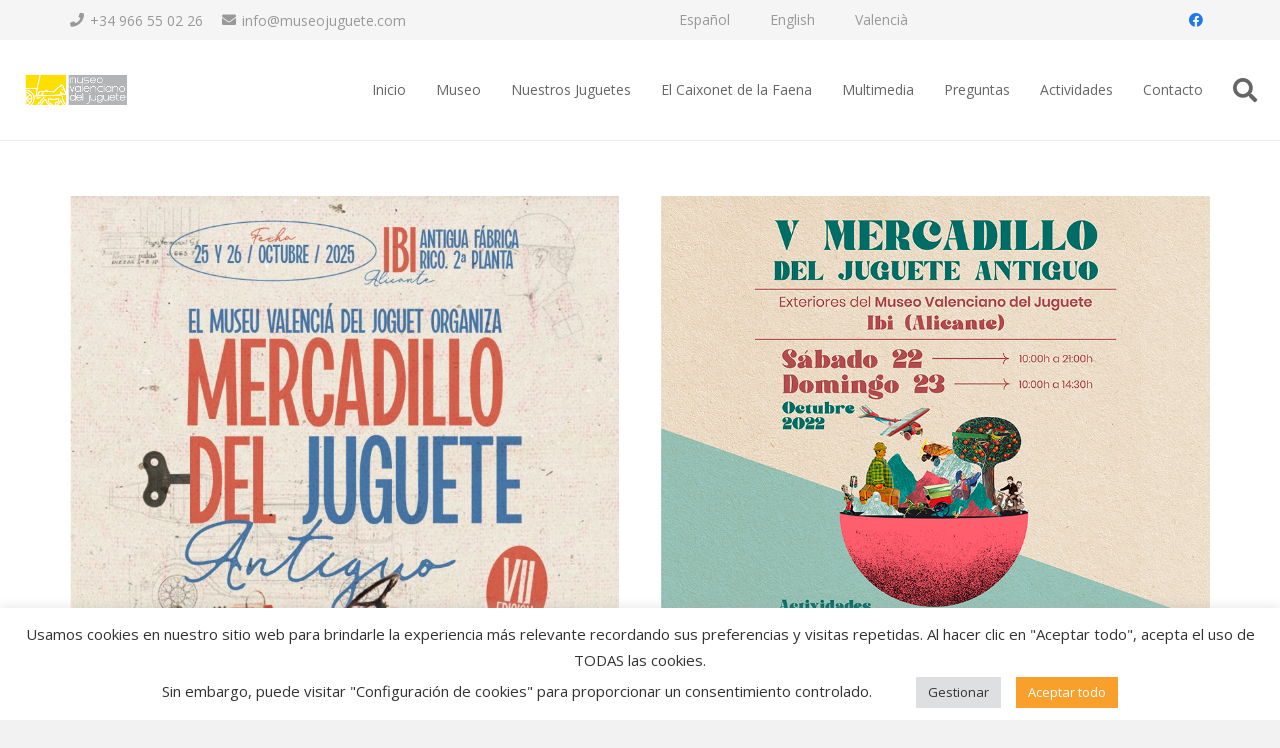

--- FILE ---
content_type: text/html; charset=utf-8
request_url: https://www.google.com/recaptcha/api2/anchor?ar=1&k=6LfNhq8UAAAAAL4QbO8G6HefsBGn3dYYXcSG0qaY&co=aHR0cHM6Ly93d3cubXVzZW9qdWd1ZXRlLmNvbTo0NDM.&hl=en&v=N67nZn4AqZkNcbeMu4prBgzg&size=invisible&anchor-ms=20000&execute-ms=30000&cb=9c9hbjkvig8w
body_size: 48679
content:
<!DOCTYPE HTML><html dir="ltr" lang="en"><head><meta http-equiv="Content-Type" content="text/html; charset=UTF-8">
<meta http-equiv="X-UA-Compatible" content="IE=edge">
<title>reCAPTCHA</title>
<style type="text/css">
/* cyrillic-ext */
@font-face {
  font-family: 'Roboto';
  font-style: normal;
  font-weight: 400;
  font-stretch: 100%;
  src: url(//fonts.gstatic.com/s/roboto/v48/KFO7CnqEu92Fr1ME7kSn66aGLdTylUAMa3GUBHMdazTgWw.woff2) format('woff2');
  unicode-range: U+0460-052F, U+1C80-1C8A, U+20B4, U+2DE0-2DFF, U+A640-A69F, U+FE2E-FE2F;
}
/* cyrillic */
@font-face {
  font-family: 'Roboto';
  font-style: normal;
  font-weight: 400;
  font-stretch: 100%;
  src: url(//fonts.gstatic.com/s/roboto/v48/KFO7CnqEu92Fr1ME7kSn66aGLdTylUAMa3iUBHMdazTgWw.woff2) format('woff2');
  unicode-range: U+0301, U+0400-045F, U+0490-0491, U+04B0-04B1, U+2116;
}
/* greek-ext */
@font-face {
  font-family: 'Roboto';
  font-style: normal;
  font-weight: 400;
  font-stretch: 100%;
  src: url(//fonts.gstatic.com/s/roboto/v48/KFO7CnqEu92Fr1ME7kSn66aGLdTylUAMa3CUBHMdazTgWw.woff2) format('woff2');
  unicode-range: U+1F00-1FFF;
}
/* greek */
@font-face {
  font-family: 'Roboto';
  font-style: normal;
  font-weight: 400;
  font-stretch: 100%;
  src: url(//fonts.gstatic.com/s/roboto/v48/KFO7CnqEu92Fr1ME7kSn66aGLdTylUAMa3-UBHMdazTgWw.woff2) format('woff2');
  unicode-range: U+0370-0377, U+037A-037F, U+0384-038A, U+038C, U+038E-03A1, U+03A3-03FF;
}
/* math */
@font-face {
  font-family: 'Roboto';
  font-style: normal;
  font-weight: 400;
  font-stretch: 100%;
  src: url(//fonts.gstatic.com/s/roboto/v48/KFO7CnqEu92Fr1ME7kSn66aGLdTylUAMawCUBHMdazTgWw.woff2) format('woff2');
  unicode-range: U+0302-0303, U+0305, U+0307-0308, U+0310, U+0312, U+0315, U+031A, U+0326-0327, U+032C, U+032F-0330, U+0332-0333, U+0338, U+033A, U+0346, U+034D, U+0391-03A1, U+03A3-03A9, U+03B1-03C9, U+03D1, U+03D5-03D6, U+03F0-03F1, U+03F4-03F5, U+2016-2017, U+2034-2038, U+203C, U+2040, U+2043, U+2047, U+2050, U+2057, U+205F, U+2070-2071, U+2074-208E, U+2090-209C, U+20D0-20DC, U+20E1, U+20E5-20EF, U+2100-2112, U+2114-2115, U+2117-2121, U+2123-214F, U+2190, U+2192, U+2194-21AE, U+21B0-21E5, U+21F1-21F2, U+21F4-2211, U+2213-2214, U+2216-22FF, U+2308-230B, U+2310, U+2319, U+231C-2321, U+2336-237A, U+237C, U+2395, U+239B-23B7, U+23D0, U+23DC-23E1, U+2474-2475, U+25AF, U+25B3, U+25B7, U+25BD, U+25C1, U+25CA, U+25CC, U+25FB, U+266D-266F, U+27C0-27FF, U+2900-2AFF, U+2B0E-2B11, U+2B30-2B4C, U+2BFE, U+3030, U+FF5B, U+FF5D, U+1D400-1D7FF, U+1EE00-1EEFF;
}
/* symbols */
@font-face {
  font-family: 'Roboto';
  font-style: normal;
  font-weight: 400;
  font-stretch: 100%;
  src: url(//fonts.gstatic.com/s/roboto/v48/KFO7CnqEu92Fr1ME7kSn66aGLdTylUAMaxKUBHMdazTgWw.woff2) format('woff2');
  unicode-range: U+0001-000C, U+000E-001F, U+007F-009F, U+20DD-20E0, U+20E2-20E4, U+2150-218F, U+2190, U+2192, U+2194-2199, U+21AF, U+21E6-21F0, U+21F3, U+2218-2219, U+2299, U+22C4-22C6, U+2300-243F, U+2440-244A, U+2460-24FF, U+25A0-27BF, U+2800-28FF, U+2921-2922, U+2981, U+29BF, U+29EB, U+2B00-2BFF, U+4DC0-4DFF, U+FFF9-FFFB, U+10140-1018E, U+10190-1019C, U+101A0, U+101D0-101FD, U+102E0-102FB, U+10E60-10E7E, U+1D2C0-1D2D3, U+1D2E0-1D37F, U+1F000-1F0FF, U+1F100-1F1AD, U+1F1E6-1F1FF, U+1F30D-1F30F, U+1F315, U+1F31C, U+1F31E, U+1F320-1F32C, U+1F336, U+1F378, U+1F37D, U+1F382, U+1F393-1F39F, U+1F3A7-1F3A8, U+1F3AC-1F3AF, U+1F3C2, U+1F3C4-1F3C6, U+1F3CA-1F3CE, U+1F3D4-1F3E0, U+1F3ED, U+1F3F1-1F3F3, U+1F3F5-1F3F7, U+1F408, U+1F415, U+1F41F, U+1F426, U+1F43F, U+1F441-1F442, U+1F444, U+1F446-1F449, U+1F44C-1F44E, U+1F453, U+1F46A, U+1F47D, U+1F4A3, U+1F4B0, U+1F4B3, U+1F4B9, U+1F4BB, U+1F4BF, U+1F4C8-1F4CB, U+1F4D6, U+1F4DA, U+1F4DF, U+1F4E3-1F4E6, U+1F4EA-1F4ED, U+1F4F7, U+1F4F9-1F4FB, U+1F4FD-1F4FE, U+1F503, U+1F507-1F50B, U+1F50D, U+1F512-1F513, U+1F53E-1F54A, U+1F54F-1F5FA, U+1F610, U+1F650-1F67F, U+1F687, U+1F68D, U+1F691, U+1F694, U+1F698, U+1F6AD, U+1F6B2, U+1F6B9-1F6BA, U+1F6BC, U+1F6C6-1F6CF, U+1F6D3-1F6D7, U+1F6E0-1F6EA, U+1F6F0-1F6F3, U+1F6F7-1F6FC, U+1F700-1F7FF, U+1F800-1F80B, U+1F810-1F847, U+1F850-1F859, U+1F860-1F887, U+1F890-1F8AD, U+1F8B0-1F8BB, U+1F8C0-1F8C1, U+1F900-1F90B, U+1F93B, U+1F946, U+1F984, U+1F996, U+1F9E9, U+1FA00-1FA6F, U+1FA70-1FA7C, U+1FA80-1FA89, U+1FA8F-1FAC6, U+1FACE-1FADC, U+1FADF-1FAE9, U+1FAF0-1FAF8, U+1FB00-1FBFF;
}
/* vietnamese */
@font-face {
  font-family: 'Roboto';
  font-style: normal;
  font-weight: 400;
  font-stretch: 100%;
  src: url(//fonts.gstatic.com/s/roboto/v48/KFO7CnqEu92Fr1ME7kSn66aGLdTylUAMa3OUBHMdazTgWw.woff2) format('woff2');
  unicode-range: U+0102-0103, U+0110-0111, U+0128-0129, U+0168-0169, U+01A0-01A1, U+01AF-01B0, U+0300-0301, U+0303-0304, U+0308-0309, U+0323, U+0329, U+1EA0-1EF9, U+20AB;
}
/* latin-ext */
@font-face {
  font-family: 'Roboto';
  font-style: normal;
  font-weight: 400;
  font-stretch: 100%;
  src: url(//fonts.gstatic.com/s/roboto/v48/KFO7CnqEu92Fr1ME7kSn66aGLdTylUAMa3KUBHMdazTgWw.woff2) format('woff2');
  unicode-range: U+0100-02BA, U+02BD-02C5, U+02C7-02CC, U+02CE-02D7, U+02DD-02FF, U+0304, U+0308, U+0329, U+1D00-1DBF, U+1E00-1E9F, U+1EF2-1EFF, U+2020, U+20A0-20AB, U+20AD-20C0, U+2113, U+2C60-2C7F, U+A720-A7FF;
}
/* latin */
@font-face {
  font-family: 'Roboto';
  font-style: normal;
  font-weight: 400;
  font-stretch: 100%;
  src: url(//fonts.gstatic.com/s/roboto/v48/KFO7CnqEu92Fr1ME7kSn66aGLdTylUAMa3yUBHMdazQ.woff2) format('woff2');
  unicode-range: U+0000-00FF, U+0131, U+0152-0153, U+02BB-02BC, U+02C6, U+02DA, U+02DC, U+0304, U+0308, U+0329, U+2000-206F, U+20AC, U+2122, U+2191, U+2193, U+2212, U+2215, U+FEFF, U+FFFD;
}
/* cyrillic-ext */
@font-face {
  font-family: 'Roboto';
  font-style: normal;
  font-weight: 500;
  font-stretch: 100%;
  src: url(//fonts.gstatic.com/s/roboto/v48/KFO7CnqEu92Fr1ME7kSn66aGLdTylUAMa3GUBHMdazTgWw.woff2) format('woff2');
  unicode-range: U+0460-052F, U+1C80-1C8A, U+20B4, U+2DE0-2DFF, U+A640-A69F, U+FE2E-FE2F;
}
/* cyrillic */
@font-face {
  font-family: 'Roboto';
  font-style: normal;
  font-weight: 500;
  font-stretch: 100%;
  src: url(//fonts.gstatic.com/s/roboto/v48/KFO7CnqEu92Fr1ME7kSn66aGLdTylUAMa3iUBHMdazTgWw.woff2) format('woff2');
  unicode-range: U+0301, U+0400-045F, U+0490-0491, U+04B0-04B1, U+2116;
}
/* greek-ext */
@font-face {
  font-family: 'Roboto';
  font-style: normal;
  font-weight: 500;
  font-stretch: 100%;
  src: url(//fonts.gstatic.com/s/roboto/v48/KFO7CnqEu92Fr1ME7kSn66aGLdTylUAMa3CUBHMdazTgWw.woff2) format('woff2');
  unicode-range: U+1F00-1FFF;
}
/* greek */
@font-face {
  font-family: 'Roboto';
  font-style: normal;
  font-weight: 500;
  font-stretch: 100%;
  src: url(//fonts.gstatic.com/s/roboto/v48/KFO7CnqEu92Fr1ME7kSn66aGLdTylUAMa3-UBHMdazTgWw.woff2) format('woff2');
  unicode-range: U+0370-0377, U+037A-037F, U+0384-038A, U+038C, U+038E-03A1, U+03A3-03FF;
}
/* math */
@font-face {
  font-family: 'Roboto';
  font-style: normal;
  font-weight: 500;
  font-stretch: 100%;
  src: url(//fonts.gstatic.com/s/roboto/v48/KFO7CnqEu92Fr1ME7kSn66aGLdTylUAMawCUBHMdazTgWw.woff2) format('woff2');
  unicode-range: U+0302-0303, U+0305, U+0307-0308, U+0310, U+0312, U+0315, U+031A, U+0326-0327, U+032C, U+032F-0330, U+0332-0333, U+0338, U+033A, U+0346, U+034D, U+0391-03A1, U+03A3-03A9, U+03B1-03C9, U+03D1, U+03D5-03D6, U+03F0-03F1, U+03F4-03F5, U+2016-2017, U+2034-2038, U+203C, U+2040, U+2043, U+2047, U+2050, U+2057, U+205F, U+2070-2071, U+2074-208E, U+2090-209C, U+20D0-20DC, U+20E1, U+20E5-20EF, U+2100-2112, U+2114-2115, U+2117-2121, U+2123-214F, U+2190, U+2192, U+2194-21AE, U+21B0-21E5, U+21F1-21F2, U+21F4-2211, U+2213-2214, U+2216-22FF, U+2308-230B, U+2310, U+2319, U+231C-2321, U+2336-237A, U+237C, U+2395, U+239B-23B7, U+23D0, U+23DC-23E1, U+2474-2475, U+25AF, U+25B3, U+25B7, U+25BD, U+25C1, U+25CA, U+25CC, U+25FB, U+266D-266F, U+27C0-27FF, U+2900-2AFF, U+2B0E-2B11, U+2B30-2B4C, U+2BFE, U+3030, U+FF5B, U+FF5D, U+1D400-1D7FF, U+1EE00-1EEFF;
}
/* symbols */
@font-face {
  font-family: 'Roboto';
  font-style: normal;
  font-weight: 500;
  font-stretch: 100%;
  src: url(//fonts.gstatic.com/s/roboto/v48/KFO7CnqEu92Fr1ME7kSn66aGLdTylUAMaxKUBHMdazTgWw.woff2) format('woff2');
  unicode-range: U+0001-000C, U+000E-001F, U+007F-009F, U+20DD-20E0, U+20E2-20E4, U+2150-218F, U+2190, U+2192, U+2194-2199, U+21AF, U+21E6-21F0, U+21F3, U+2218-2219, U+2299, U+22C4-22C6, U+2300-243F, U+2440-244A, U+2460-24FF, U+25A0-27BF, U+2800-28FF, U+2921-2922, U+2981, U+29BF, U+29EB, U+2B00-2BFF, U+4DC0-4DFF, U+FFF9-FFFB, U+10140-1018E, U+10190-1019C, U+101A0, U+101D0-101FD, U+102E0-102FB, U+10E60-10E7E, U+1D2C0-1D2D3, U+1D2E0-1D37F, U+1F000-1F0FF, U+1F100-1F1AD, U+1F1E6-1F1FF, U+1F30D-1F30F, U+1F315, U+1F31C, U+1F31E, U+1F320-1F32C, U+1F336, U+1F378, U+1F37D, U+1F382, U+1F393-1F39F, U+1F3A7-1F3A8, U+1F3AC-1F3AF, U+1F3C2, U+1F3C4-1F3C6, U+1F3CA-1F3CE, U+1F3D4-1F3E0, U+1F3ED, U+1F3F1-1F3F3, U+1F3F5-1F3F7, U+1F408, U+1F415, U+1F41F, U+1F426, U+1F43F, U+1F441-1F442, U+1F444, U+1F446-1F449, U+1F44C-1F44E, U+1F453, U+1F46A, U+1F47D, U+1F4A3, U+1F4B0, U+1F4B3, U+1F4B9, U+1F4BB, U+1F4BF, U+1F4C8-1F4CB, U+1F4D6, U+1F4DA, U+1F4DF, U+1F4E3-1F4E6, U+1F4EA-1F4ED, U+1F4F7, U+1F4F9-1F4FB, U+1F4FD-1F4FE, U+1F503, U+1F507-1F50B, U+1F50D, U+1F512-1F513, U+1F53E-1F54A, U+1F54F-1F5FA, U+1F610, U+1F650-1F67F, U+1F687, U+1F68D, U+1F691, U+1F694, U+1F698, U+1F6AD, U+1F6B2, U+1F6B9-1F6BA, U+1F6BC, U+1F6C6-1F6CF, U+1F6D3-1F6D7, U+1F6E0-1F6EA, U+1F6F0-1F6F3, U+1F6F7-1F6FC, U+1F700-1F7FF, U+1F800-1F80B, U+1F810-1F847, U+1F850-1F859, U+1F860-1F887, U+1F890-1F8AD, U+1F8B0-1F8BB, U+1F8C0-1F8C1, U+1F900-1F90B, U+1F93B, U+1F946, U+1F984, U+1F996, U+1F9E9, U+1FA00-1FA6F, U+1FA70-1FA7C, U+1FA80-1FA89, U+1FA8F-1FAC6, U+1FACE-1FADC, U+1FADF-1FAE9, U+1FAF0-1FAF8, U+1FB00-1FBFF;
}
/* vietnamese */
@font-face {
  font-family: 'Roboto';
  font-style: normal;
  font-weight: 500;
  font-stretch: 100%;
  src: url(//fonts.gstatic.com/s/roboto/v48/KFO7CnqEu92Fr1ME7kSn66aGLdTylUAMa3OUBHMdazTgWw.woff2) format('woff2');
  unicode-range: U+0102-0103, U+0110-0111, U+0128-0129, U+0168-0169, U+01A0-01A1, U+01AF-01B0, U+0300-0301, U+0303-0304, U+0308-0309, U+0323, U+0329, U+1EA0-1EF9, U+20AB;
}
/* latin-ext */
@font-face {
  font-family: 'Roboto';
  font-style: normal;
  font-weight: 500;
  font-stretch: 100%;
  src: url(//fonts.gstatic.com/s/roboto/v48/KFO7CnqEu92Fr1ME7kSn66aGLdTylUAMa3KUBHMdazTgWw.woff2) format('woff2');
  unicode-range: U+0100-02BA, U+02BD-02C5, U+02C7-02CC, U+02CE-02D7, U+02DD-02FF, U+0304, U+0308, U+0329, U+1D00-1DBF, U+1E00-1E9F, U+1EF2-1EFF, U+2020, U+20A0-20AB, U+20AD-20C0, U+2113, U+2C60-2C7F, U+A720-A7FF;
}
/* latin */
@font-face {
  font-family: 'Roboto';
  font-style: normal;
  font-weight: 500;
  font-stretch: 100%;
  src: url(//fonts.gstatic.com/s/roboto/v48/KFO7CnqEu92Fr1ME7kSn66aGLdTylUAMa3yUBHMdazQ.woff2) format('woff2');
  unicode-range: U+0000-00FF, U+0131, U+0152-0153, U+02BB-02BC, U+02C6, U+02DA, U+02DC, U+0304, U+0308, U+0329, U+2000-206F, U+20AC, U+2122, U+2191, U+2193, U+2212, U+2215, U+FEFF, U+FFFD;
}
/* cyrillic-ext */
@font-face {
  font-family: 'Roboto';
  font-style: normal;
  font-weight: 900;
  font-stretch: 100%;
  src: url(//fonts.gstatic.com/s/roboto/v48/KFO7CnqEu92Fr1ME7kSn66aGLdTylUAMa3GUBHMdazTgWw.woff2) format('woff2');
  unicode-range: U+0460-052F, U+1C80-1C8A, U+20B4, U+2DE0-2DFF, U+A640-A69F, U+FE2E-FE2F;
}
/* cyrillic */
@font-face {
  font-family: 'Roboto';
  font-style: normal;
  font-weight: 900;
  font-stretch: 100%;
  src: url(//fonts.gstatic.com/s/roboto/v48/KFO7CnqEu92Fr1ME7kSn66aGLdTylUAMa3iUBHMdazTgWw.woff2) format('woff2');
  unicode-range: U+0301, U+0400-045F, U+0490-0491, U+04B0-04B1, U+2116;
}
/* greek-ext */
@font-face {
  font-family: 'Roboto';
  font-style: normal;
  font-weight: 900;
  font-stretch: 100%;
  src: url(//fonts.gstatic.com/s/roboto/v48/KFO7CnqEu92Fr1ME7kSn66aGLdTylUAMa3CUBHMdazTgWw.woff2) format('woff2');
  unicode-range: U+1F00-1FFF;
}
/* greek */
@font-face {
  font-family: 'Roboto';
  font-style: normal;
  font-weight: 900;
  font-stretch: 100%;
  src: url(//fonts.gstatic.com/s/roboto/v48/KFO7CnqEu92Fr1ME7kSn66aGLdTylUAMa3-UBHMdazTgWw.woff2) format('woff2');
  unicode-range: U+0370-0377, U+037A-037F, U+0384-038A, U+038C, U+038E-03A1, U+03A3-03FF;
}
/* math */
@font-face {
  font-family: 'Roboto';
  font-style: normal;
  font-weight: 900;
  font-stretch: 100%;
  src: url(//fonts.gstatic.com/s/roboto/v48/KFO7CnqEu92Fr1ME7kSn66aGLdTylUAMawCUBHMdazTgWw.woff2) format('woff2');
  unicode-range: U+0302-0303, U+0305, U+0307-0308, U+0310, U+0312, U+0315, U+031A, U+0326-0327, U+032C, U+032F-0330, U+0332-0333, U+0338, U+033A, U+0346, U+034D, U+0391-03A1, U+03A3-03A9, U+03B1-03C9, U+03D1, U+03D5-03D6, U+03F0-03F1, U+03F4-03F5, U+2016-2017, U+2034-2038, U+203C, U+2040, U+2043, U+2047, U+2050, U+2057, U+205F, U+2070-2071, U+2074-208E, U+2090-209C, U+20D0-20DC, U+20E1, U+20E5-20EF, U+2100-2112, U+2114-2115, U+2117-2121, U+2123-214F, U+2190, U+2192, U+2194-21AE, U+21B0-21E5, U+21F1-21F2, U+21F4-2211, U+2213-2214, U+2216-22FF, U+2308-230B, U+2310, U+2319, U+231C-2321, U+2336-237A, U+237C, U+2395, U+239B-23B7, U+23D0, U+23DC-23E1, U+2474-2475, U+25AF, U+25B3, U+25B7, U+25BD, U+25C1, U+25CA, U+25CC, U+25FB, U+266D-266F, U+27C0-27FF, U+2900-2AFF, U+2B0E-2B11, U+2B30-2B4C, U+2BFE, U+3030, U+FF5B, U+FF5D, U+1D400-1D7FF, U+1EE00-1EEFF;
}
/* symbols */
@font-face {
  font-family: 'Roboto';
  font-style: normal;
  font-weight: 900;
  font-stretch: 100%;
  src: url(//fonts.gstatic.com/s/roboto/v48/KFO7CnqEu92Fr1ME7kSn66aGLdTylUAMaxKUBHMdazTgWw.woff2) format('woff2');
  unicode-range: U+0001-000C, U+000E-001F, U+007F-009F, U+20DD-20E0, U+20E2-20E4, U+2150-218F, U+2190, U+2192, U+2194-2199, U+21AF, U+21E6-21F0, U+21F3, U+2218-2219, U+2299, U+22C4-22C6, U+2300-243F, U+2440-244A, U+2460-24FF, U+25A0-27BF, U+2800-28FF, U+2921-2922, U+2981, U+29BF, U+29EB, U+2B00-2BFF, U+4DC0-4DFF, U+FFF9-FFFB, U+10140-1018E, U+10190-1019C, U+101A0, U+101D0-101FD, U+102E0-102FB, U+10E60-10E7E, U+1D2C0-1D2D3, U+1D2E0-1D37F, U+1F000-1F0FF, U+1F100-1F1AD, U+1F1E6-1F1FF, U+1F30D-1F30F, U+1F315, U+1F31C, U+1F31E, U+1F320-1F32C, U+1F336, U+1F378, U+1F37D, U+1F382, U+1F393-1F39F, U+1F3A7-1F3A8, U+1F3AC-1F3AF, U+1F3C2, U+1F3C4-1F3C6, U+1F3CA-1F3CE, U+1F3D4-1F3E0, U+1F3ED, U+1F3F1-1F3F3, U+1F3F5-1F3F7, U+1F408, U+1F415, U+1F41F, U+1F426, U+1F43F, U+1F441-1F442, U+1F444, U+1F446-1F449, U+1F44C-1F44E, U+1F453, U+1F46A, U+1F47D, U+1F4A3, U+1F4B0, U+1F4B3, U+1F4B9, U+1F4BB, U+1F4BF, U+1F4C8-1F4CB, U+1F4D6, U+1F4DA, U+1F4DF, U+1F4E3-1F4E6, U+1F4EA-1F4ED, U+1F4F7, U+1F4F9-1F4FB, U+1F4FD-1F4FE, U+1F503, U+1F507-1F50B, U+1F50D, U+1F512-1F513, U+1F53E-1F54A, U+1F54F-1F5FA, U+1F610, U+1F650-1F67F, U+1F687, U+1F68D, U+1F691, U+1F694, U+1F698, U+1F6AD, U+1F6B2, U+1F6B9-1F6BA, U+1F6BC, U+1F6C6-1F6CF, U+1F6D3-1F6D7, U+1F6E0-1F6EA, U+1F6F0-1F6F3, U+1F6F7-1F6FC, U+1F700-1F7FF, U+1F800-1F80B, U+1F810-1F847, U+1F850-1F859, U+1F860-1F887, U+1F890-1F8AD, U+1F8B0-1F8BB, U+1F8C0-1F8C1, U+1F900-1F90B, U+1F93B, U+1F946, U+1F984, U+1F996, U+1F9E9, U+1FA00-1FA6F, U+1FA70-1FA7C, U+1FA80-1FA89, U+1FA8F-1FAC6, U+1FACE-1FADC, U+1FADF-1FAE9, U+1FAF0-1FAF8, U+1FB00-1FBFF;
}
/* vietnamese */
@font-face {
  font-family: 'Roboto';
  font-style: normal;
  font-weight: 900;
  font-stretch: 100%;
  src: url(//fonts.gstatic.com/s/roboto/v48/KFO7CnqEu92Fr1ME7kSn66aGLdTylUAMa3OUBHMdazTgWw.woff2) format('woff2');
  unicode-range: U+0102-0103, U+0110-0111, U+0128-0129, U+0168-0169, U+01A0-01A1, U+01AF-01B0, U+0300-0301, U+0303-0304, U+0308-0309, U+0323, U+0329, U+1EA0-1EF9, U+20AB;
}
/* latin-ext */
@font-face {
  font-family: 'Roboto';
  font-style: normal;
  font-weight: 900;
  font-stretch: 100%;
  src: url(//fonts.gstatic.com/s/roboto/v48/KFO7CnqEu92Fr1ME7kSn66aGLdTylUAMa3KUBHMdazTgWw.woff2) format('woff2');
  unicode-range: U+0100-02BA, U+02BD-02C5, U+02C7-02CC, U+02CE-02D7, U+02DD-02FF, U+0304, U+0308, U+0329, U+1D00-1DBF, U+1E00-1E9F, U+1EF2-1EFF, U+2020, U+20A0-20AB, U+20AD-20C0, U+2113, U+2C60-2C7F, U+A720-A7FF;
}
/* latin */
@font-face {
  font-family: 'Roboto';
  font-style: normal;
  font-weight: 900;
  font-stretch: 100%;
  src: url(//fonts.gstatic.com/s/roboto/v48/KFO7CnqEu92Fr1ME7kSn66aGLdTylUAMa3yUBHMdazQ.woff2) format('woff2');
  unicode-range: U+0000-00FF, U+0131, U+0152-0153, U+02BB-02BC, U+02C6, U+02DA, U+02DC, U+0304, U+0308, U+0329, U+2000-206F, U+20AC, U+2122, U+2191, U+2193, U+2212, U+2215, U+FEFF, U+FFFD;
}

</style>
<link rel="stylesheet" type="text/css" href="https://www.gstatic.com/recaptcha/releases/N67nZn4AqZkNcbeMu4prBgzg/styles__ltr.css">
<script nonce="2MacWmtBAk5JNIEiHqZSMg" type="text/javascript">window['__recaptcha_api'] = 'https://www.google.com/recaptcha/api2/';</script>
<script type="text/javascript" src="https://www.gstatic.com/recaptcha/releases/N67nZn4AqZkNcbeMu4prBgzg/recaptcha__en.js" nonce="2MacWmtBAk5JNIEiHqZSMg">
      
    </script></head>
<body><div id="rc-anchor-alert" class="rc-anchor-alert"></div>
<input type="hidden" id="recaptcha-token" value="[base64]">
<script type="text/javascript" nonce="2MacWmtBAk5JNIEiHqZSMg">
      recaptcha.anchor.Main.init("[\x22ainput\x22,[\x22bgdata\x22,\x22\x22,\[base64]/[base64]/[base64]/[base64]/[base64]/[base64]/[base64]/[base64]/[base64]/[base64]/[base64]/[base64]/[base64]/[base64]\x22,\[base64]\\u003d\x22,\x22w44tw4/CmcK1wrcew5/[base64]/[base64]/Dp8ORw4YPRjfCj3HCsGcJwr9oQ8KHF8KGPWrDr8Kywo4uwrZsfkvCs0XCnMKiCxlkHxwpEHnChMKPwoQdw4rCoMKvwqgwCwEtL0kdfcOlA8O/w7lpecK1w7cIwqZEw43DmQrDgC7CksKuT3M8w4nCiilIw5DDksKnw4wew5xPCMKgwqkTFsKWw5Eww4rDhsO/RsKOw4XDr8OiWsKTKMK1S8OnDhPCqgTDuipRw7HChxlGAETCmcOWIsOJw5t7wr4gXMO/wq/DlcKoeQ3Cnjllw73DuCfDglUJwpBEw7bCsUE+Yz4Cw4HDl0hfwoLDlMKVw4wSwrMgw47Cg8K4ZhAhAi/Dr29cZsOJOMOyTX7CjMOxSn5mw5PDvcOBw6nCkkTDi8KZQXg4wpFfwqHCslTDvMOfw53CvsKzwoDDoMKrwr9jQcKKDERhwocVbXpxw54GwqDCuMOKw5BHF8K4QcONHMKWM3PClUfDsic9w4bCi8OtfgcOTHrDjQgEP0/CtsK8X2fDgQ3DhXnCml4dw45vSC/Cm8OXbcKdw5rCjcK7w4XCg2oLNMKmTwXDscK1w4vCgTHCiifCosOia8OlS8Kdw7RWwovCqB1FImh3w4NlwoxgA0Ngc315w5Iaw5how43DlWQYG37CvcKpw7tfw7I1w7zCnsKAwofDmsKcc8OBaA9Uw6pAwq81w68Ww5c7wq/DgTbCh23Ci8OSw5NNKEJdwo3DisKwTsO1RXEewrECMQwiU8OPazMDS8OyIMO8w4DDm8KzQmzCrMKfXQNma2Zaw5bCgijDgWXDiUIrU8K+RifCrUB5TcKcFsOWEcOmw6HDhMKTEm4fw6rCssOKw4kNeztNUmfCiyJpw5zCuMKfU1/CiGVPND7DpVzDuMK5IQxSN0jDmH9Nwqsvwq7Cv8OuwqjDkXvDpcKyIMOSw6DCvjIawpvDs1zDtlgVfHXDpSRHwpcWJsOnw60Ww5xWwqcjw6xpwq0MHcOnw70iw6LDjw1sOgDCrcK0fcOjLcObw4YyAMO2JTzCuXMrwp/[base64]/[base64]/w4ckO8OAPV0Jw7rCtVnDhcKkClHCh3HCtzhAw6jDkErCicO1wqjCoyJJUcK1SMKhw5RoTcKCw5gdVcKIwrDCuxtPUyA+H3bDtBJ9wqcQfAIfdQQKw5wrwrLDiSJsJcOGVxnDln/CjVHDs8ORcMKxw7wARD0Bw6UkW1I9Q8OySU0KwrTDriJJw6xvb8KnFSkILcO7w6LDgMOiw4PDmcOfSsOPwpcKbcKww4zCvMOPwp/Dn1spdh7DomUhwpzCn03DlTU1wrI1KMKlwp3Dt8OCw4XCpcOfEFrDrnk/w6jDncK9M8ONw5UYw7fChW3DgS/Ck13CiAIYWMOMFR7DlygywojDqiFhwqk9wpttAWvDm8KrCsK7DcOcT8Otf8OUTsO6UnNhHMKgCMOoR1wTw5TCog7DlVXCrAfDllfDuXw7w74iEsOBEUkvwoTDvw5CBFjCimcqwo7DumrDlMOxw4rCo10Aw5fCgCgtwq/[base64]/[base64]/F0zDmUYcwpjCssKlT8K5wrPDrhPDpsK2wrXDj8KFHkXCkMKWFHwgw7EVGXLDucOrw4bDqcOJGXV6w4QPwozDhVN+w58raGbCuzh7w6fDt0vDujnDj8KqeBPDmMOzwobCicKzw4ImZS4hw541PMOYVsOwIW3CkcK7wqnCiMOkE8OEwr0sMsOEwp/DucKrw7VgA8KnX8KEDTbCpcOPwqczwoFTwonDr1/[base64]/OcOWLMO0wqDCvDHCocKzw5LCi2lKNxQEw5MKawPCjsKnJSdsEXdew6V/w5LDgcO9aB3CkcOtDkrDmMODwonCp0bCscKqRMKdc8Kqwo9xwowlw73DnwnCl2vCo8Kkw5NFeH9sC8KFwp/Dh0/DksKxXwXDvnsTwpPCvsOewrsywpDCgMO2wovDgDnDvXJmcWLCgBs/[base64]/Ci3PCrsKYw5nDl1RRGMKAfjPCuFbDjyvClQfDpjfDsMKjw6rCgDVbwpAJCsOAwrfDpEDCisOBVcOswrvCpHkfeF/CkMOUwrTDm2sVM1XCqsKEU8K4wqNKwprCucK2GW3DlGjDmEXDv8KpwpHDulpJdcOLNcKxBsKbwosJwpvChRLDqMO+w5Q9JsKsY8KGT8KuXMKmw6xaw4pcwoRfXsOJwojDjcOXw7dTwrXDuMO+w4dCwpMbwp0aw7zDgntiwpgAwqDDiMK5woHDqijCkh/CqTfDnhrDksOBwobDlsOUwp9BJQwxDVQzYXXCnQDDpMO0w7HDlsKLQMKww7tnNjzDj0wvRwXCn1NJQ8O7C8K2ZRzCnWLDuSzCu3TDiTvCqMOUF1Raw5/DjMORDU/CqsKTa8O9wo9ZwpnDlsOAwr3Cl8OVw5/DicKkS8KkEnvCrcKBCSlOw7/ChQvDlcKoDMK+w7cGwqzCu8KVw4gMwpzCoFY7BMOew7QpBX8vc2RMU2wPB8OUw7tgKDTDiU/Drjs+JzjCnMOgw70UUlgyw5A0em4mJxNHwr9+w54jw5U0woXCo1jDjHHDpDvCnRHDim9ZFCw7eSLCuA53McO2wozDsH3ChcK9LsOyOcObw6XCtcKCN8Kaw69mwpjDqSbCucKEdhsNFmJqwpJpGVgSwocAwrd/E8OaEMOPwrRlIU3CiTXDrF/CvsKaw4tUZw5fwqfDg8KgHMO+CcKWwqHCnMK2DnN1JjDCnVfCk8KjbsOAQ8KJKG/CrsK5ZMOUV8KJJcOOw4/DryPDhXAMRMOCwoTDiDvCtyQMwovDh8Olw7DClMKUKEbCt8OIwr08w7LChsOKw4TDmmrDvMK7wqjDijLCr8K/w7nDjn7DrsKubQnCusKqw5LDoj/DhlbDrUIVwrR9OsKALcOmwpPCg0TCvsKyw7YLS8KAw63DqsKZUUdswqTCikrCtsOswoxowrQTHcKHccKkJsOfPD0bwqomVsK+wr7DknbDhwQzwr/CkMO6asOQw6UEGMK5dAxVwrIswo1lP8KFM8OvZcOKUzNlwqnChsKwOnQpPw5uFXF8NWbDkCEZDMOcVMOUwqbDr8KSYS9xGMONCTgGW8Kew7zCrA1Iwo8TWAnCp1ROaFfDvcO4w7/DucKdOwLCr058GEXCt2TDscObN3LDgREIwqjCg8KlwpDDiBLDn3IEw5TChcOSwqcdw5/CjsOufsOfUsKgw4fClMKbOjIrFk3CgMOLLcOPwqElGsKGNWPDuMObBsKCIhbClgrCu8KHw7XDhWbDk8KyVsKgw7TChiBTIynCszIOwrzDtcODS8OfU8KLMMKgw7vCvVXCj8OfwqXCk8KbPUtKwpPCm8OkwofCuTYDTMOmw47ClTdXw7/DrMKkw7DCusO1worDqsKeC8Odw5rDkW/DtjHCgT8Vw5EOw5TCh15ywoLDssKFwrDDmT9PDQYrK8OdcMKQEcOnYsKWaypMwrdgw4sNwoFgLF7Dlhw9DsKEF8KbwpcQwpLDr8OqTBXCvkMIwo0ewqDCtH5+wq5jwr00GGfDqAUiKltMwonDiMOxE8KLH2zDq8OAwpBRwpnDkcOCKcO6w698w58/BUAqwrFAElDCgzXCnSvDkFDCsDjDnmh3w5DCoHvDnMKFw43DuAzCssOmYChvwqdsw58Ww4/DnMOxXHETwpw9w59BcMKCBsO8Y8OhAnYwTMKfCxnDrcOJU8KSejJ1wrHDoMKsw5zDm8KFRjk/w5kILgDDiUDDqcO5JsKYworDkRnDscOHw7F4w5UbwoxQwr4Mw4zCpBdfw60uaQZWwrPDhcKMw7/Cs8KCwrTDvcKEwoMAHGQzf8Kqw7IUd050GwlUNFnDtcKVwoUDKsKmw48sWsOAe1XCtTTDq8K0wqfDm10fw73CkyldXsK5w5fDj3cPMMOtVnXDvMK/w6PDicKCaMOna8Opw4TCpAbDh3h5XCPCt8K4AcO3w6rCrW7DrsOjw5MXw4PCnXfCj2jCl8Oad8O4w6s4dcOHw4jDkMO5w79Cw7nDv17CnDhDcgAyE0I9bcO9dnrDkQHDq8OOwr7DvMOsw6UPw4/CsQlZwp1dwqXDoMK2QT0CN8KFUcO1WcOSwpfDrcOlw6nCv3HDohdgBsOcNcK9ScK8NsOxw7nDhHkVwpDCpz1gwpMYw40Ew7nDscKwwrnDi1HCvBTDusO7C2zDjAfCj8KQJjp1wrB/w5fDscKOw4JQRmTCr8KdOFMlMk8gN8O6woVVwoJMGDBWw4dQwoPCssOhw4HDjcOQwps7dsOBw6RPw7bDusOww4xmA8OXTTDDisOqwqdabsK1w63Ch8OWVcKxw6cmwqlAwq9cwqvDssKew4IOw5rCknPDvkE8wqrDgnLCuVJHaWjCnlnDtMOOwpLClX/[base64]/[base64]/[base64]/AMKAd8K4KwDDmMO+KMKDDiFxfcKjRGXCgcKHw6HDnMOscCvDmsOpw6zDlcK1IzFhwqPCv3jDgW8ww7J/BsKww5AwwrwObMKVworClirCjAQ+woHCjMKKHirDusOuw5ceecKCMgbDpETDhsOVw53DpBbChcK1XxLDpwvDhxIxbcKIw6dVw6M5w7QQwqh9wrADfH9pIlJmXcKfw4nDncKdfGTCvk/CrcOawoJ2w7vCo8KxLlvCmVxIWsOpesKbHxPDrXkePsOOcRLCkW/DkWorwrpUf1DCtw1lw483XQLDuWvDssKYfRTDp0rCpm/Dn8OaFlITM3E7wqlowokKwq5hQVNAwqPCgsKGw6bCnBwLwrluw4zDoMKvw6Jxw5vCiMOZQSZcwpB1ZGt+wo/Chil9fsOnwrvCk2NObWzCj2VHw6TCpUBPw5/CocO9Wy09WhXCk2PCkwsMcjBYw7xfwp8qNcOow4DCl8OyWVsawqBRdhPCi8Omwqs1wq1WwrTChnzCgsKZHibChRJec8OaRS7DhDMdSsK/w510LC9ABMKswr1uGcOfZ8OvMCdaSEzDvMOzScOMMQ7CvcO/[base64]/DpcKewrTCucO5aMOwecOsSFNLw4ZJw4TCp3zDnMKDJMOxw6N2w6PDjQZJGWLDhCnCkChrwpbDpDUhXSvDu8KGDhVKw4AIeMKEG0XCoztsIcOKw5BKw5DCpcKdcxnCicKqwohvF8ODUA/[base64]/CtG85wqPCvMK8wqVKU8KDUsOlLzvCqMKEYVMWwr4XJVQhb2vChcK/[base64]/[base64]/DuMOUw5bCtRw8dk43w407D8OMQsKDdS/DjsOow6XDncKmWcOYL1E/CEhIwofCmBAaw6bDp2/DgUsVwp/DjMOOwq7ChWjDqsKfJhIqFcKpwrvDmVtfw7zDocOkwoDCr8KTGALDkUNIIHhacAHCnVHDjGTCjQU/wqsNwrvCvMOiQxkWw4nDhcKJw5w5QnfDmMK4ScKwRMOyEcKKwqh6EmYXw7tiw5bDrHLDlMK8cMKrw4bDusKjw6/DjEpXbUB/[base64]/DjAgyfnXCrcKbegPDq1w1wq4oRsOBdcOCwo7CoMOpw5xXwrfCt2PCt8KbwovDqksrw53Do8KjwrUmw61ZAcOLw6A5LcOhT1kdwoXCs8Kxw6Jnw5JOwozDjMOeR8OlEcOAIsKLOMKbw6EePCHDm0zDkMK/[base64]/CilLDiMKAE8OYLGpWJlAbw5fDvlR/wr3Cr8OKScOtwpnDl0FtwrtRUcKTw7UIEhETIw7CpyfDhm12H8Oow5ZyEMO/wowXBRXDiEFWw73DjsKKfsOZSsKULsOmwp/Ch8Kjwrlrwp5PQcOQdlTDp15kw6DCvy7DrRFVw50HAMO4w4tiwpjDnsOrwqBTRykIwrrDtMOLY23Cj8KCT8Kdw7ozw5wPUMO9GsOmKsKDw5omOMOKAizCgl8sXVgLw4rDvyAhw7rDusO6Q8K7bMK3wonDscOicV3CjcOmRlcYw4PClMOGI8KZZ1fDtsKNRQ/[base64]/DmD7DoH7Cuy3CokMTwpgVw57Dt8O8wrorwo0yYsOAIw0HwrLCtMOzw73CoE1Lw4BDw6fCpsO9w7BiSlzCr8OMfcKDw6w+w6/[base64]/[base64]/CmMKLdsOww5XDtRhnPEXCnFvDt1zDicOnOMK/wr7DhBbCqCPDlMKTdFIUXMOCAMKTdWYnJzV9wo3CgEZgw5XClMKTwp5Sw5rClMKTw5I9FU9YC8O7w7DCqzVPAsK7a2M7PCozw7wpHsKmwoLDukdCExRxH8K9wqsGw55BwobCoMOcwqMiUsO3RsOkNxfDsMOUwoV1SMK/CDo6QcOdDHXCtRkRw6QhHMOwBcO0w45UfSwYVMKIWj/DkRFYfQXCv2DCmWVGc8Olw77Ck8KXTyNswqsAwrtLw40LQRdIwqoxwo7Cnj3DjcKzG2Q3CMKIFAUowpIDU3wHLBsELyMrE8Kfa8O1d8OYJg/CvRTDgl5pwo8Mex0rwpXDtsKnw5/[base64]/CmMOvKsOew7TDvcOBwq/Cqx7CmMKTW8OuwqNpwqvDkMKWw7fCmsKqa8K9XmYsFsKcAxPDhTXDl8KeNcO3wp/DmsO9OAIswrDDl8OIwogTw5rCoF3Dt8O5w4/DrsOmw7HChcOUw5ofNSd3PDrDl0kWw6B+wrp2V1pCBQnDmsO6w5DCoyPDqsO1NAbCnBjCp8KOLsKGFnrCtsOGCMKiwqlaKkduGsKjw61pw7jCsht9wq/[base64]/[base64]/fm3CkSJAwp4ew4lqBmkqWsOnJcOuccKYKcORw4lHw7DCq8OPI3/CqSNmwoQtEcKnwp7DtAc4ZlXDo0TDo0ZkwqnDlh4mMsORZRvDn2nDtSd0bRnDvMONw6p/VMKuI8O+wo19wrkKwoo8Djt+wrjDlMKewqrClnF0wpDDrWpSNxxkFMOUwpHCrmvChB0Jwp3DtTMyQWEECcORGW3CrsKowp7Dm8KDfFHDuBxpGMKPwqN/V2zClsO1wqt/HWIuSsOOw4DDrgjDqsO/[base64]/DnFfDg8K7w4hgw4pDwr80w5pMUxZoVsKxOcKLwoQcakHDtDfDvMOKUl86DMKsRih4w4tzw5bDmcOiw63ClMKqCcORUcOVTFDDgcKDAcKVw5/Dh8O3PsOzwrDCuVnDvnHDoF/DmzQ0AMKXGsO6YSbDnsKDOHEEw4PCsBPCkGAAwrjDjMKKw5QOw6/CrsOfLcKKEsKkBMOgwoslYijCi1tnWhHCnsOFdAcQOMKdwoQywpILSMOUw79Kw7EMwpRmc8OHFsKUw5VcUyhAw5BAwp7CssOCXMO+aEHClcOKw4Qhw7TDksKdUcOUw43DpsOMwpkhw6/CoMOCGkjDin8uwq7Dq8OUem1TYMOGHFXCq8K/wrxUw4fDucOxwqlHwpXDlHIPw69XwpEJwrUJdyHClmnDrFHCrFLChMO2ehHCr21hPcKhTmTCk8ORw7wXHhREf28HO8OLw6LCu8O/MG7DmmQRC3gbcGHDrThbRBg0QhMqWsKKNR7DsMOnN8KCw6vDksK9I1ggUGXCicOGYsKiwqvDo0XDhG/[base64]/[base64]/LsOEw7fDg8OqUVrCn8K1w4IgRHrDuBHCuF05T8KhVG9uwobCsHrCq8KgSUnCswZiw6Fzw7bCs8KPwrPDo8KJZRPDsUrCucK/[base64]/w5N1wplbEsOWwoDDjMKGWxchw77DrsKLWjDCnXXCicOWExnCnDBUCWZvw4HCvWTDh37DkR0Xf3PDgDLClmxheT8Xw6nDucOpf0rDm1xxOxBgV8O7wrTDiUx+w4Mwwqshw4d6wqPCrMKMFCbDl8KGw4g/wp3DrxMBw7NNAUEAVGjCu0nCpEYQwrwqRMOfDBMmw4/DoMOKwpHDiCYFGMO7wqhXHUUxw7vCmMKOwp/CmcKdw4LCj8Ouw7/CpcKaSGVZwrfCjGglIgrCv8OzAcO7w4DDiMO9w6sXw6/Co8KqwrbCuMKSBTjCkCl/w7LCmHnCrmHDtcOyw6YnfcKBTsKEE1fChionw6PCm8Kmwpxcw6XDtcK+wobDslM+M8OMwqDCt8KAw5FHfcODRX/[base64]/Ci8OFw6bCnlVywpDDqC14w5fCnR91w6AlZcK4wq9LEsKfw5kXQwo5w4TDhmpYQ0d/[base64]/DiHLDrsKCOMO+w4fDrsO3wpHChsOdbUbDqcKvFmrDnsONwqlTw5fDoMK9wp0jacOXwqsTwr8AwofCj3ljw6A1WMK0wppWNMOdwq7DssOTw7YKw7vDncOzfMOHw45ew7jDph0fJ8KDw709w6PCtH3CsGTDqT8uwp55VFzClVnDqgA1wpzDjsOIaRlPw6tHKU/CqMOsw4HDhkLDjRHDmRnCs8OAwqBJw5syw7PCqXXCpcKVY8Kcw4UjX3JNw4I1wpV4an5XScKDw4JdwoLDpRkdwpvCuUbCuknCrkE9wo/CuMKQw7XCtAEewpZjwrZJNcOYwq/Cq8O/wp3Du8KMKUEawpPCscK2Vy/Dl8K8w78JwrvDjsKiw6NwaXHDtsKHHw/ChsKIw60mVR4Mw6RYEsKkw5XCtcONXFE2wpIeYcOYwpNrGipOwqVXU37CscKhWwjChU91QsKIwofCuMOAwp7DrsOxwqcvworDpcKpwrMIw7PDosO2wo7Cl8OEdDQ3w6zCoMO+w5XDhwwNEBtow4zDm8O/R3rDhGPDoMOvFUnCv8ORSMKuwrnDtMOJw6rDgcKfwo96wpAGwpdbwp/[base64]/CrwbCtcKXCVXDs8K7LkpRQUNLLMK8wqXDjV/CgcOzw6vDkFTDq8OJagfDtwARwqNMw5ZJwpjCkcKewqQPHcOPYT/ChhfCijzCnzbDq3YZw6TDs8KiFC0aw60obsOZw5MpOcOZfH5fbMOQNsOXaMOIwpjDhkzCt1c8J8O7IxrCgsK6wpzDr0dNwphGKMOaE8OCw73DgTkjwovDhy1ew5TCosOlwo7DmsOwwrXCm2/DijAHw5bCqwrCmcOKGVU9w4TDrsKbfFXCucKaw7s1B0LDk2HCv8KiwrTCsBElwo/Dqh/CpcKwwooJwpsfw7bDkQ4iRsKlw6zDsUciCcOiXcKuIQjDvcKtVxHDlsK2w4UOwq1UFx7CgsOGwo0vVsOYwqFlS8OOVMOyGMO7JGx6w6kHwpFow7DDpUDDuTPCksOBwovCr8KdKMKnw7HCoDHDucOgXsKdcE8uMwAcJsKTwq3CmR0Lw5HDnk3Dqi/CvANtwpfDlcKFwq1MY3Nnw6DCt0DClsKvGl4sw4UYecK5w5s3wrNzw7bDt1fDkGB3w7cYwrs5w6XDgMOwwq/DpcKcw4BjL8KAw4TCmCfDmMOlVUDCt1zCvcO6AyrCncK/aFfDhsOowo0bIQg9wq3DhkA7AsOtesOQwq3CpTzCi8KWVMOqwp3DtFF/ISvCghnDnsKlwpx0wp3CoMK6wpTDsDzDhMKiw5rCpDk0wq/ClCTDl8KvKRILQz7Ds8OLXgnCqcKLwp1qwpHCgHc8w5Vqw7nCjQ/[base64]/DqgwkDlTCpHVWwqLCu0bDuzPCvsKqQDUAw4rCnhvDkx/DvcKyw7TCjMKWw5E3wpdAOy/DrW1GwqLCosKyKMK3wqHCgcKhwoklKcO9M8KIwoNFw4MtdRgqexbClMOkwo7DuRvCrXXDq0fDvjV/Vlc7eBnCqMKldHIlw6rCoMKtwpl7I8K2wqJ8YBHCj2gBw5bCmMOzw57Do3IAZjPCuHJ/wpc8NMOaw4HDlyvDlcKMw44FwrpOw4Row5Uwwo3Dl8OVw4DCjcOtBsKhw49ew6nCuBYNbMK5LsOXw7/DpsKBwoHDhsKtRMKnw6rDpQdEwqclwrtVeQ3DnV/DhxdEXjcEw7tyP8OlHcKow6wMKsKsLcOZSgISw6zCicK5w5fDgm/DqBDDslJbw7Z2wr5mwrzCpwZRwrHCvCEXKcKbwp1qwrXCjcK7w6wzwqoAJ8KzeGTDuHQTHcKgL3kGwqrCo8OHQcOkM1t0wqoFfsK4B8OFw7Eww5/DtcOedSdDw7AowovCijbCtcOCZ8O5HTHDh8OrwqRzwrg+w6fDjznCnGArwoUCcyHDuQEiJsOWwpzDuV4ww7PCsMOhHUkkw6vDrsO1w5nDn8KZdyIGw4wRwqTCsSJhSRXDnjjDoMOEwrHCkB5+C8K4KsOswq7DjHPCknzCqcK/IFQnw5JiGzLDqMOPUcK8w67DrVXCi8KKw4cKenJGw6nCgsOhwocdw57DtGvDmwrDhkI5w7PCscKBw4nDgcKbw67CvR4xw6EsbsK1KnfCnSPDpVEcwrErP1kfCsKzwpxaPlA4Q1PCtB/CpMKOI8OYTl3CsTIRw5xdw4zCv2hLw5AyTRfDgcK6wq1tw53Cg8KgZFY/wrbDtcKew7xvdcKkw5ZlwofCusOvwpoow4Rxw53ChMOzUg/DikPCrMOuZxsOwp9OIFfDksKtIcKBw6Fgw7Nlw47DjcK1w7lhwoXCgcOYw4PCoUx2TSTCn8Kywp7DtWxKwoR2w73CtWBjwr/Cp0/[base64]/CjMK+FDXDicKRw5J9K8K/ERACZsK0fcO3w6TDm1AsJcOEYsKrw5jCsB7DncOZeMOLfyHCv8KcfcKDw5AbARYiQMOAP8OZw6XDpMOwwqtOLMO2WsOHw6RDw5nDhsKaQXrDjg5mwoduE3Ryw6DDjxPCjsOMZERNwoUfNFnDhMOwwqrCi8Ktw7fCqcKjwq/CrgoOwqfDkEDCuMO1wppHUg/DmsKYwqTCpcKnwrdewonDqBl2UGDDjQrCqk8mZ1DDogIjwofCvkgkGMO4J1JGfsKNwqnDscOCw7DDpG4yZ8KaJ8KqIcO4w7cuI8K8H8K9w6DDv1TCq8KWwqhlwoLDrxk/EVzCr8OqwoJ2NjY4wp5Rwrc/CMK5w5vCn1w3w7IeNiHDtcKuwq5Qw5zDgcK7esKhQXdDLz12YMO/wqnCssKfezZjw6c7w7DDoMO3w6Eqw5LDsix9wpPClTPDnkPDqMK+wo8ywpPCr8KYwq8Aw43DscOHw5bDl8KpVMOpFDnDtWByw5zCqMKkwpw/[base64]/HnzClWpAJ8KafwfDvcO+JwLCq8KAw7vDtMKWNsOfwo3Dr2rDhsOMw53DqgDDi0HDj8O9S8OEw6UGFjd+w5pPFUQ7wonCl8KSw7TCjsObwobDgcKswpl9WMKiw73CqcOzw5IVbSnCgn41CEILw4I8w51MwpLCsFjDizsVCi7Dm8OnDE/CgH3Cs8KoDxrCjsOBw6TCp8K5EEhxPSNPIcKPw4oPBRrCtkFSw4rCmU19w6EUwrfDpsOSIMO/w6rDhcKlBXbCnMK4NsKRwrhBwp7Dm8KKSj7Drksnw6vDgGICUsKJa0VQw4nCksO+w4nDocKsJF7DtjodDsOpFsK/ccOYw40/ODPDvMOywqDDr8O8w4fCtMKMw6UaN8KiwoPDvMOZeA3CsMKUfsOSw6p0wprCvsKVwrF4KMO5csKnwqAtwqnCrMK8R2PDvcK/w7PCvXQDwoJDXMOpwrJNUyjDm8OPRB9BwpDCnkJTwo3DuE/CjxTDpgTCvgtfwo3DgsKcwrPCmsOSw7gubsOISMOgU8K5O2vCscO9CyhjwobDvV5kwroxCgslY2Ykw73CuMOEwpfDnMKfwqlLw4YJaWI6woo4KAvCicOnwo/CnsKAw57CryXCq2t1w73Ch8KUL8OwSzbCpUrDt0fChMKDZQtSQVXCiAbDi8KJw4c2QzpowqXDpj4eM3vCs2TChj4jYWXCn8KsacK0ahRnw5VzOcOqw5MMfERqWcOJw5zChsK5KgoJw5TCoMKpOHMYV8OhE8OYfznCiTMswp/DkcKawpQGERfDtcKsAMKkDmXCjQPDn8KxQDJ/[base64]/[base64]/wqRww4XCqMKWw5PCgcOOAcOdwrFjwqIka8O1w4vCi3pMfsOWDcK3woBjCW/Di1PDvmTDu0DDs8Kbw5xVw4HDlsORw6t+EzHCpATDvyJjw4lZR23CnlrCl8Khw5M6JF0owonCkcOyw5vDqsKiLyRCw6ZSwoRDIxhWQ8KsVxvDv8OFwqHCpcOGwrLDg8ODwrjClRbClcOEOAfCjwQNNmdEwqvDi8O9LsKoBsKqI0fDlMKLwpUlQcK/OEd/WcKqZcK+ShzCqWLDh8OPwqXDg8O1d8OWwqbCr8KWw6DChxESwqcOwqUyAy9rWSZ6w6bCl1jCriHCphDDs2zDqW/[base64]/DsMORw7oIPzXCuMOuUMOjwr7DqWjDmjJVwrwWwrlgwpEbM8O6ZcKcw6gcambDtmvCjyzCncOCd2hmDRMOw7vDo2lSM8K9w4RawqQfwp7DkFzDtsOtLMKDQcKyAcOewq0Nwq0BUk8LNVpXwrQ6w4cnw5MXaxHDj8KHbcONw49dwo/DjcK7w7LCh0NKwqzCoMKQJsKrwoTCsMKwElDChl/Dt8O9wp7DscKQe8OlNA7CjsKOw5vDtgPCncOwExHCiMKUdlw/[base64]/DmQHChMKkw608w47Dj1sjWjHDisOOXsKRwqtSWlvCi8KcNhgcwqcKIzwiOGwcw7fClMODwqZ8wqrCm8OuW8OjIcKuNAfDksK2PsOhJcOpw7ZcbifCjcOHJcOUCsKawodjEhtdwpvDs3MtOcOYwrLDisOYwo8uwrDDgzJ4ImNoFsKOf8K5w7wgw4xpQMKoRG9ewr/[base64]/[base64]/LMK2w5xmwrwlwpfCvjTDnHPDtsKYwqTDqF3CosKbwpHDoQPCvsOsGcOjbxHCkCvCjl/CtcOKAXJ+wr/DucOcw7lEbS1OwrvDtXfCgcK2ez/Cn8ODw67Cu8K4w6vCg8Kgwq4dwqXCrGbCsAjCi2XDmcKgGwXDisKjJMOwY8OfGxNJw4XCiU/DsC8Qw47CqsObwp9NGcKsOSNpKcOow5AzwrjCmcO0JcKIeTRewqDDr1DDiVU0IhjDosOBwrhNw7V+wpPCplbCmcOpXcOMwohiGMODB8KCw5LDkEMfBsO8Y0LCjA/Dii0eUcO1w7TDkFg2asK8wq5UbMOyQQvCssKuOsKoUsOGCz/CrcObEcK/AEcWVS7DusK/O8K+wrFxDUBEw6AvesKXw4zDhcOzDsKowohGRXrCsUPDnU4OM8KgAcKOw43DkCXCtcKTFcOGF1vDp8OdGEsHZj/CtyDCl8Otw4vDqijDmEpEw5JtWiUjDntRf8Kow77Dqg/DkTDDisOjw7kTwp9KwpccR8KUdMOkw4dMGjM5PUjCvnIie8OwwrZAw6zCq8OrfsOOwp7CicOkw5DCocOXDcOawogUS8OXw57ChcOuwrvDkcOKw5A7L8KifsOMw5DDg8KxwowewrPDrsOyAD47GRRywrJ/CV4ww60Fw5E6XWnCssO2w79wwqlnXjLCusOvVQLCoRwKwq7CpsKHbDPDjQMWwqPDlcKgw4bDtMKmwpQUwqB9XEpLB8Oww6nDqTrCqDBVQS/Cv8OxfcOSwqvCjMK9w6rCucKnw6nCrAx/wq93BsKRaMOJw4TCoE4Cwrg/bsKKMcOvw47DhsOXw59wOMKHwrwSIsK9Qyhaw5TCjsOOwqnDml85WAhPZ8KTw5/CujgAw5Uhf8OQwr1GE8Knw5TDlUZIw5oWwrBGw50QwpHClBzCiMKQOBbDuF7DtcOASUbCiMOtfz/[base64]/[base64]/DpMKTwqpAw5/CscOkMMOCDcOJQjHCrMOzwoVnwqMDwrocQkfCnxLCsmBQHsOZG1jDpcKPD8K3bXfClMOhTMO7UnjDk8K/JibDuDnDiMOOKMKpNDvDksKCekEQalteXMONYH8Vw6MPbcKmw6ROw53CnWIYwrjCi8KVw77DtcKUD8KLVyUjHC0oeTnDocOgIENFDMKiU1fCo8OLwqHDr2sIwrzCiMO6XyQbwrIBb8K/[base64]/[base64]/[base64]/DugbCnkYxBcOmwpHCqsO9W8Kew6FOwpHDpMOfwod6wpYYw4R6LMOjwpNRdcOVwoE0w5osT8Kuw791w6zCh1B5wqHDmMKoVVfCgThGEzvCgcOIRcO5w4HDt8OgwqQJRVfDgcOPw4nCvcK/YcO+AUnCu1VpwqVww47Cp8KKwoLDvsKuc8K5w6xXwpM9wq7CisOOZwBFWnRXwqZUwoJHwo3Cj8KAw7XDpRjDoUjDg8OIFVHCu8OXGMO7f8KeHcKIRi/CoMOzwqodw4fCgWdCRCPDn8KEwqcrccKyM0PClRHCtGYUwrQnVxBQwpwMTcOwB0PDoQXCrcOmw5d9w4YLw4DCuirCqMK+wpw8wqB4wotcwoURSjjCr8KywoIpWsKJQcOhwoFeXQ1WERofI8K/w744w7XCg1UVw6XDnm0xR8KWf8KFYcKHc8KTw61NF8OjwphBwo/Dvj8fwq0hTMOswos4AgRawqVnD2/Dllhpwp5iMMOLw7rCs8KDHmtewolDPhXCmz/CoMKnw4kMwql+w5TCvFnCl8OuwojDpsO6IEEPw6rCvEfCvMOpbA/[base64]/CrcOjbgQ3WnZYAsKVecOLHhLCiSwac8KHFcOEREo8w5nDn8KRWcOaw4UdUUDDuGFcb1zDv8OOw6DDuH3CmgnDpnLCvsOYPShbc8KkWic+wrMawqbCvsOnYMKONMK/BDJQwrTCumwGJMKcw4XCnMKBI8KYw5DDh8OnSHAOe8OXH8OewozCnHfDisKfbm/CscOiFSfDhsOOVTMywr9Wwqsmw4XCgWvDrMOyw78UYsKYKcOuasKZc8O9WsODdcK7FMOsw7cuw5EwwrA7wqhidMKtbG/CusKUQAIYbUIdAsOiPsKNB8KpwrlybFTDo0rCrlXDtsOIw7tAHB3CqcKaw6XCp8OowojDrsObw5dDA8KWJztVwpzCu8ORGgPCrA9DU8KEHzPDkMOAwoBKLcKFwp46woPDvMOMSg8Rw4rCrMK/ZEQ1worDuwfDhGvDgsOkCsKtHzYSw6fDiQvDgh/DmAtOw6xRNsO3w7HDsB9fwqF8wrB0XsOlwplyBxrDm2LDt8Kwwq8FJMK5w6Mew7I9wro+w796wpkew7nCv8KvUHHCsXR6w6gawr/[base64]/wrV0wrTDi0zCnMKWw7bDpcOdwp4pw7TDjsKZRgXDtRZEARHDgDFHw7JiIXXDnzPCu8KsT2/Dp8KbwqgkNGR/J8OPDcK1w5PDjcK3woPCm1NHakLCjsOGCcKqwqR+f13CrcKbwrPDvTEXcFLDvcOLcsKFwpfCnw1Qwq9Owq7ClcOoaMOcw4zChnjCuScEw5bDqE5VwrHDucKfwrvCg8KYb8O3wrvDnW/Cg0vCh29Uw6TDtkjDrsKPDHtfc8Omw7vDiTk9OwTChsORHMKGwoHDgivDo8OjPsOlHG5pRcOZb8OSSQUVGcOzAsKVw4LChsKzwq3DjQ1fwqBzwrjDj8OPAMK3UMKIPcOiAcOoW8Ouw6/CuUHCo3TCunBqesK/w7jCjsKlwqzDm8OjIcOYwpHDoxAjNGjCiXrCmx1RI8KPw5jDthnDjHgtNMOSwqRkwp9eXD7CnXQ5UsKFw5nChcO/w6N9dMKbDMO8w7J0wqQMwq7DgsOdwpQAQETCjsKmwo5SwoITLcOGVMOmwozDqiEGMMOzWMKEwq/Do8O9EHxLwpLCml/DlCvDglBiBncKKDTDucKuFy4FwqfCvmPCvjvClMKewqDCisKhXQzDjw3CiiEyfEvCvwHCgzbDvcKzET3DkMKCw5/[base64]/w4vCscOmNxBxM8KRWFt+wp1OQ8KfW8OUfsKsw69zwpnDgcOew50Zw4soXcOMw4zDp2PDshk7w4jChcK3ZsOqwrdmUmPCqC/DrsKzFMO+e8KgIS3DoEE1T8O+wr/CssOCw41Ww4zCgcOlF8O0bS5lKsK/SA9naSPCh8KTw5l3wrzDuijCqsKydcKXwoIEWMOxwpXCvsKmRXTCikPCs8OhT8Okw5PDsQ/Crn0YXcOdJcKKwoXDiRzDm8K/wqnCmsKKwo8AIWXCkMOWMDI8U8O/w65Ow54Cwr/[base64]/[base64]/CkUUfw5YaJMKHeHbCjxI6wpcNwqTChTXDgsObwqtzw7AHw40LRDXDsMO4wpxEXl5Swq3CoRDCh8OhLsONXcOawp3CgjJHARFNcTXClHbDuyDCuRbCpQ8DaT1iccKbHmDCtzjCqDDDp8K7w5TCt8OkdcO6w6Q1I8OGN8OAwrbCin/CghlBPMKmwooaBHMRQmMXCMOEWEjDrsOPw5oJwoBWwr0eHxbDhynCpcK+w4rCkXImw4HCiHpdw5rDqTbDoiIGLxjDvsKOwr3Cs8KfwqxQw4rDkw/Cp8K+w7bCkUPCrh3CpMOFWAgpNsOUwpp5wovDrUZuw71Lwrt8EcO5w7c/aRrCh8Kewo9Jwq0cS8OxEsKxwqt7wrpYw61iw6vDlCrDicOIU1bDlDpIw5bDt8Opw5QrLRLDj8Kew6VcwpxRfCXChUpWw5nCsVgHwrIuw6TCvgrDgMKmWUIQw64Ww78HYMOLw5R7w6vDoMK1PT0bWX8vWgMRCzHDhMOVBn50w6nDhMOUw43CkcO/w5h4wrzCt8Ohw7XCgsOFD24pw5RnG8KVw6fDlwzDpMKkw6w4w5tgGMOTLcKuZHHDusKGwpPDoXhsRAwHw64oesKmw7rCrcOYe255w5EQeMOSblzDssKbwp5kRMOrb0DClsKvAMK8CGQjH8KIT3AADVZuwpLDlcOlH8OtwrxiNS7DtW/CtMKTaz5DwpseKsKnI0TDtcKgXwFAw4/DmcKmIU1TPsK2wp5eBgl6J8KTbF7Cn3nDuRhFe2PDjicow4JQwq0TLAcCdVTDicObwrcNNcO9HDoULMK/Q3JawqkLwoTDrWFeWHHDkQLDgcOcN8KpwrjDs1ttZ8KdwoVTbcKIOijDh0UMFUAzCU/Cg8OUw53DgcKkwprCusOHQ8K5Bksfw6LCllpXw5UeEcK/eVHDnsKvwo/CqcO3w6LDi8OqAcK7AMO9w4bCtCXCiMKDw69eSktgwqbDosOna8ObHsK4G8O1wpRuDwQwRAcGZxvDpCfDqn7Ci8K8wonCrEfDgcKLbcKrZMOpGWsnw7AiQ0k7wrVPw67CkcKhw4VRd2rCpMOvwq/DgxjDjMK0wrQSRMOAwoozW8OoT2LCvwNVwr1IfkPDvjjCugTCscO7PsKFEy/DqcOvwq7DsH5Ww5vCs8O1wpjCvMOxaMKtPgkJG8K4w4Y4CS/ComrCkV3DuMO0CFpnwpBLeAZGZMKnw4/CnsKsbULCszYsSxg/Z2rDh3JVbhrDvgvDlBhhQXHCj8Ovw7/DvMKaw4nDlm0ew4XDuMK4wrsaQMORBsKkwpc+wpF3wpbCtMO1wpgFXHNPQcKdTyELw7spwpJwRXlvbjbCmk/Cp8ONwpJzJy0zwr3CqsOKw6p4w6fCv8OswooAAMOqHWPDlCQiVUrDqF/DpMO9woEwwr50CSRqwr/[base64]/J8OkwojDtifCk8OFSsKiwodkwq8/wqfDu8Krw4XDo2HCkMKeEcK0wqnDnMKRbcKDw4ASw6YKw4Z8FMKMwqJOwqkkQlDCrFrDv8OADsO2woPDoxPCjwhZLnzCpcOgwqvDucO2w6/DgsKNwq/CsGbCnWUnw5NGw63Cq8OvwpzDt8Oiw5fCrDfDlsKeL0B3NHR/w6jDuzzDuMK8bcOjIcOmw57CtcOyFcKhwpnCp3zCmcKDRcKyZjbDtVMHwoVQwptma8K0wq7CoSI+woVMJDdswpvDiEnDm8KOQcOuw6LDvQcbUSLCmhl3aUTDjHZmw7AMQsOZwrFLMMKQwrI7wro5F8KYOsKywr/[base64]/DlRXCscO8w5JXw7cof8Oyw6FXw75XwrzDisOmwrZoC0Jpw5HDr8KSYcKzUj3CmxdswobCh8Kuw4sTFAtow5DDv8OsXVZGw6vDhsK2XcOQw4rDgX0+XWvCp8O0U8OswpDDn2LDjsKmwrTCh8OkV3whaMKAwpoNwqfCn8OowoPCqC/DtsKFwrExeMOwwqBkEsK3wotwa8KBR8KZwpxZE8KyacObwqXCnmAvw6xvwo8Bw7kGPMOSwpBJw4cCw5IawqHCu8Otw75oM17Cn8Kaw4cIV8Kjwpwbwr9/w5TCuH/CnG5wwojDhsOow69mw704LMKCX8KJw6PCrjvCkl/[base64]/Cp8Kiw5TDnsOSwpYtKGDCu0PCmCBrw50Jw6w/w7vDqAJpw68rFcO/S8OSw7LDrAJtA8O5OMORw5w9wphdw5lNw5bCoVoewrUyGxJ+BMKyT8ONwoXDtl4QAsOBOGJdJGUOEh4/w4XCt8Kww6xJw5hKSisWRsKlwrJOw7AEwprClAZXw5DCpm0BwqjClTcpHRQ4aSZvYjtTw7AzT8K5fMKuFBvDrV7Cg8KCw789ZAjDt3JOwqDCosKvwrjDu8KPw57DqsOjwq8Ow6vCrw/CpsKoRMKRw5U\\u003d\x22],null,[\x22conf\x22,null,\x226LfNhq8UAAAAAL4QbO8G6HefsBGn3dYYXcSG0qaY\x22,0,null,null,null,1,[21,125,63,73,95,87,41,43,42,83,102,105,109,121],[7059694,906],0,null,null,null,null,0,null,0,null,700,1,null,0,\[base64]/76lBhmnigkZhAoZnOKMAhmv8xEZ\x22,0,0,null,null,1,null,0,0,null,null,null,0],\x22https://www.museojuguete.com:443\x22,null,[3,1,1],null,null,null,1,3600,[\x22https://www.google.com/intl/en/policies/privacy/\x22,\x22https://www.google.com/intl/en/policies/terms/\x22],\x22d09B2BxY2dPOtZ07O9yFS1PZ4eLeWVyok5/a44fG68U\\u003d\x22,1,0,null,1,1769935805062,0,0,[65,164],null,[209,147,206,54,167],\x22RC-jOmuhvhRY54PiQ\x22,null,null,null,null,null,\x220dAFcWeA7pzUgReyW0EYXcmeFUXuZi3kNQEAFfvXJruxIcBo-Yzi_118Y2A2EK_wQQr1MStqmWr5XOxZMBPFnFWvCTmph_yjjPlg\x22,1770018605249]");
    </script></body></html>